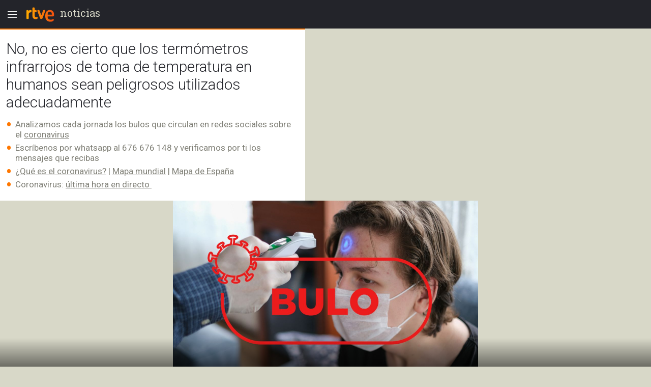

--- FILE ---
content_type: text/html; charset=utf-8
request_url: https://amp.rtve.es/noticias/20200616/bulo-termometros-pistola-infrarrojos-peligro-retina/2018580.shtml
body_size: 16677
content:

  <!DOCTYPE html>
  <!--[if lte IE 9]>
  <!DOCTYPE html PUBLIC "-//W3C//DTD HTML 4.01 Transitional//EN" "http://www.w3.org/TR/html4/loose.dtd">
  <![endif]-->
  <html amp lang="es">
    
      <head>      
        
  <meta charset="utf-8">
  
  <title>Los termómetros de rayos infrarrojos no son peligrosos l RTVE</title>

  
    <link rel="canonical" href="https://www.rtve.es/noticias/20200616/bulo-termometros-pistola-infrarrojos-peligro-retina/2018580.shtml" />

  <meta name="viewport" content="width=device-width,minimum-scale=1,initial-scale=1" />
  
<script type="application/ld+json">
{
    "@context": "https://schema.org",
    "@type": "NewsArticle",
    "headline": "No, no es cierto que los termómetros infrarrojos de toma de temperatura en humanos sean peligrosos utilizados adecuadamente",
    "description": "Es un bulo que los termómetros de rayos infrarrojos para tomar la temperatura en humanos sean peligrosos si se utilizan adecuadamente. Más en RTVE.es",
    "articleSection": "Verificación",
    "datePublished": "2020-06-16T12:03:00+02:00",
    "dateModified": "2020-06-16T12:03:00+02:00",
    "author": {
        "@type": "Person",
        "name": "Verifica RTVE"
    },
    "image": {
        "@type": "ImageObject",
        "url": "https://img2.rtve.es/n/2018580",
        "width": "1280",
        "height": "720"
        },
    "locationCreated": {
        "@type":"Place",
        "name":"España"
    },
    "mainEntityOfPage":{
        "@type":"WebPage",
        "@id":"https://www.rtve.es/noticias/20200616/bulo-termometros-pistola-infrarrojos-peligro-retina/2018580.shtml"
    },
    "publisher": {
        "@type": "Organization",
        "name": "RTVE.es",
        "logo": {
            "@type": "ImageObject",
            "url": "https://img2.rtve.es/css/rtve.2015.apps/rtve.amp/logo_RTVEnoticias_amp.png",
            "width": "198",
            "height": "32"
        }
    }
}
</script>

  
	
		
				
				         
				  
					
		
	
		
				
				
				        <meta name="description" content="Es un bulo que los termómetros de rayos infrarrojos para tomar la temperatura en humanos sean peligrosos si se utilizan adecuadamente. Más en RTVE.es"/>    
				         
				  
					
		
	
		
	
		
			
			<meta property="article:modified_time" content="2020-06-16T12:03:00+02:00"/>
				
				
					<meta property="og:updated_time" content="2020-06-16T12:03:00+02:00"/>
				
					
		
	
		
			
			<meta property="article:published_time" content="2020-06-16T12:03:00+02:00"/>
				
				
					
		
	
		
			
			<meta property="article:section" content="NOTICIAS"/>
				
				
					
		
	
		
			
			<meta property="article:tag" content="Reportajes"/>
				
				
					
		
	
		
			
			<meta property="article:tag" content="Enfermedades infecciosas"/>
				
				
					
		
	
		
			
			<meta property="article:tag" content="Epidemias"/>
				
				
					
		
	
		
			
			<meta property="article:tag" content="Investigación médica"/>
				
				
					
		
	
		
			
			<meta property="article:tag" content="Plan de desescalada"/>
				
				
					
		
	
		
			
			<meta property="article:tag" content="Salud pública"/>
				
				
					
		
	
		
			
			<meta property="article:tag" content="Seguridad y salud laboral"/>
				
				
					
		
	
		
			
			<meta property="article:tag" content="Estado de alarma"/>
				
				
					
		
	
		
				
				
				        <meta name="author" content="Verifica RTVE"/>    
				         
				  
					
		
	
		
				
				
				        <meta name="Content-Language" content="es"/>    
				         
				  
					
		
	
		
				
				
				        <meta name="Content-Type" content="text/html; charset=UTF-8"/>    
				         
				  
					
		
	
		
				
				         
				  
					
		
	
		
				
				
				        <meta name="DC.date" content="2020-06-16T12:03:00+02:00"/>    
				         
				  
					
		
	
		
				
				
				        <meta name="DC.date.issued" content="2020-06-16T12:03:00+02:00"/>    
				         
				  
					
		
	
		
				
				
				        <meta name="DC.identifier" content="2018580"/>    
				         
				  
					
		
	
		
				
				
				        <meta name="DC.language" content="es"/>    
				         
				  
					
		
	
		
				
				
				        <meta name="DC.title" content="No, no es cierto que los termómetros infrarrojos de toma de temperatura en humanos sean peligrosos utilizados adecuadamente"/>    
				         
				  
					
		
	
		
				
				
				        <meta name="description_editorial" content="No, no es cierto que los termómetros infrarrojos de toma de temperatura en humanos sean peligrosos utilizados adecuadamente"/>    
				         
				  
					
		
	
		
				
				
				        <meta name="fb:app_id" content="78994661336"/>    
				         
				  
					
		
	
		
				
				
				        <meta name="generator" content="BBT bCube NX"/>    
				         
				  
					
		
	
		
				
				
				        <meta name="image_src" content="https://img.rtve.es/imagenes/bulo-termometros-pistola-infrarrojos-peligro-retina/1592302666571.jpg"/>    
				         
				  
					
		
	
		
				
				
				        <meta name="last-modified" content="2020-06-16T12:03:00+02:00"/>    
				         
				
			        <meta name="date" content="2020-06-16T12:03:00+02:00"/>              
				  
					
		
	
		
				
				
				        <meta name="news_keywords" content="Verificación, LAB RTVE"/>    
				         
				  
					
		
	
		
			
			<meta property="og:description" content="No, no es cierto que los termómetros infrarrojos de toma de temperatura en humanos sean peligrosos utilizados adecuadamente"/>
				
				
					
		
	
		
			
			<meta property="og:image" content="https://img.rtve.es/imagenes/bulo-termometros-pistola-infrarrojos-peligro-retina/1592302666571.jpg"/>
				
					<meta property="og:image:width" content="1280"/>
					<meta property="og:image:heigth" content="720"/>
				
				
					
		
	
		
				
				
				        <meta name="og:locale" content="es_ES"/>    
				         
				  
					
		
	
		
				
				
				        <meta name="og:site_name" content="RTVE.es"/>    
				         
				  
					
		
	
		
				
				
				        <meta name="og:title" content="No, no es cierto que los termómetros infrarrojos de toma de temperatura en humanos sean peligrosos utilizados adecuadamente"/>    
				         
				  
					
		
	
		
			
			<meta property="og:type" content="article"/>
				
				
					
		
	
		
			
			<meta property="og:url" content="https://www.rtve.es/noticias/20200616/bulo-termometros-pistola-infrarrojos-peligro-retina/2018580.shtml"/>
				
				
					
		
	
		
				
				
				        <meta name="publisher" content="RTVE.es"/>    
				         
				  
					
		
	
		
			
			<meta property="robots" content="index,follow,max-image-preview:large"/>
				
				
					
		
	
		
				
				
				        <meta name="RTVE.cat_principal" content="_Noticias Especiales Especial Coronavirus Verificación"/>    
				         
				  
					
		
	
		
				
				
				        <meta name="RTVE.tags_libres" content="_Verificación_,_LAB RTVE_"/>    
				         
				  
					
		
	
		
				
				
				        <meta name="RTVE.tipology" content="noticias"/>    
				         
				  
					
		
	
		
				
				
				        <meta name="twitter:card" content="summary"/>    
				         
				  
					
		
	
		
				
				
				        <meta name="twitter:description" content="No, no es cierto que los termómetros infrarrojos de toma de temperatura en humanos sean peligrosos utilizados adecuadamente"/>    
				         
				  
					
		
	
		
				
				
				        <meta name="twitter:image" content="https://img.rtve.es/imagenes/bulo-termometros-pistola-infrarrojos-peligro-retina/1592302666571.jpg"/>    
				         
				  
					
		
	
		
				
				
				        <meta name="twitter:site" content="rtve"/>    
				         
				  
					
		
	
		
				
				
				        <meta name="twitter:title" content="No, no es cierto que los termómetros infrarrojos de toma de temperatura en humanos sean peligrosos utilizados adecuadamente"/>    
				         
				  
					
		
	


        
  <style amp-boilerplate>body{-webkit-animation:-amp-start 8s steps(1,end) 0s 1 normal both;-moz-animation:-amp-start 8s steps(1,end) 0s 1 normal both;-ms-animation:-amp-start 8s steps(1,end) 0s 1 normal both;animation:-amp-start 8s steps(1,end) 0s 1 normal both}@-webkit-keyframes -amp-start{from{visibility:hidden}to{visibility:visible}}@-moz-keyframes -amp-start{from{visibility:hidden}to{visibility:visible}}@-ms-keyframes -amp-start{from{visibility:hidden}to{visibility:visible}}@-o-keyframes -amp-start{from{visibility:hidden}to{visibility:visible}}@keyframes -amp-start{from{visibility:hidden}to{visibility:visible}}</style><noscript><style amp-boilerplate>body{-webkit-animation:none;-moz-animation:none;-ms-animation:none;animation:none}</style></noscript>

        
  <script async custom-element="amp-analytics" src="https://cdn.ampproject.org/v0/amp-analytics-0.1.js"></script>
  
    
      
    
      
    
      
    
      
    
      
    
      
    
      
    
      
    
      
    
      
    
  
  <script async custom-element="amp-social-share" src="https://cdn.ampproject.org/v0/amp-social-share-0.1.js"></script>
  <script async custom-element="amp-sidebar" src="https://cdn.ampproject.org/v0/amp-sidebar-0.1.js"></script>
  <script async custom-element="amp-accordion" src="https://cdn.ampproject.org/v0/amp-accordion-0.1.js"></script>
  <script async src="https://cdn.ampproject.org/v0.js"></script>

        
<link rel="stylesheet" href="https://fonts.googleapis.com/css?family=Roboto:400,100,100italic,300,300italic,400italic,500italic,700,700italic,900,900italic" type="text/css">
<link rel="stylesheet" href="https://fonts.googleapis.com/css?family=Roboto+Slab&display=swap" />
<link rel="stylesheet" href="https://fonts.googleapis.com/css?family=Open+Sans:ital,wght@1,300&display=swap" />
<link rel="stylesheet" href="https://fonts.googleapis.com/css?family=Roboto+Condensed:300&display=swap" />
<style amp-custom>
.carousel1,.carousel2{background:#eee;margin:16px 0;}
.carousel2 .slide > amp-img > img{object-fit:contain;}
.carousel2 .caption{position:absolute;bottom:0;left:0;right:0;padding:8px;background:rgba(0,0,0,0.6);color:#ddd;font-size:small;}
amp-live-list > [update]{display:none;}
/*backgrounds*/
.socialBox .ico a,.relBox li:before,.artBox blockquote .q1 {background-repeat:no-repeat;}
.socialBox .ico a,.relBox li:before{background-image:url('https://img2.rtve.es/css/rtve.2015/i/iconos/icons_40x40_000000.png');}
.socialBox .ico a:focus{background-image:url('https://img2.rtve.es/css/rtve.2015/i/iconos/icons_40x40_active.png');}
.artBox blockquote .q1 {background-image:url('https://img2.rtve.es/css/rtve.2015.apps/rtve.amp/rtve-icon_quotes_masa1_FF7700.svg');}
html{font-family:'Roboto',arial,sans-serif;font-size:10px;color:#23242a;font-weight:400;}
body,p,ul,ol,li,h1,h2,h3,h4,h5,blockquote,figcaption{font-size:1rem;}
.cabBox .maintitle,.artBox p,.artBox li{font-weight:300;}
.logBox > strong{font-weight:400;}
.cabBox .pretitle,.summary li,.summary p,.summary h2,p strong{font-weight:500;}
.by > time {font-weight:700;}
amp-img,html,body,div,p,ul,ol,li,h1,h2,h3,h4,h5,strong,em,blockquote,article,aside,footer,header,hgroup,main,nav,section,figure,figcaption,.ima,footer > span{padding:0;margin:0;box-sizing:border-box;}
li{list-style-type:none;}
body{background:#d8d8c8;}
.cabBox,.relBox{padding:1.2rem;}
.article,.by{padding:1.2rem;}
.artBox > p,.artBox > ul,.artBox > ol{padding:0.6rem 1.2rem;}
.artBox blockquote,.artBox .ladillo{padding:0 1.2rem;}
.tagBox {padding:2.4rem 1.2rem;}
footer {padding:2.4rem 1.2rem 8rem 1.2rem;}
aside,.by{width:100%;display:block;}
.logBox a,footer a{text-decoration:none}
.logBox {display:block;height:5.6rem;position:fixed;left:0;top:0;padding:0.4rem 0 0.4rem 4.8rem;z-index:2;}
.logBox > * {float:left;}
.logBox > .menu {position:absolute;left:0;top:0.4rem;}
.logBox .falseH1 {line-height:2.6rem;font-family:'Roboto Slab',serif;font-size:2rem;font-weight:400;
text-transform:lowercase;}
.logBox .falseH1 {display:inline-block;padding:0.8rem 0.6rem;}
.logBox {background:#23242a;width:100%;}
article,.cabBox,.socialBox,.by{background:#fff;}
main {padding-top:5.6rem;}
article,.cabBox,figure,.socialBox,.by,aside{max-width:60rem;margin:0 auto;}
article{padding-bottom:2.4rem;}
.summary{padding:1rem 0;}
a{color:inherit;}
.logBox a, .logBox > strong, .logBox span {
    color: #d8d8c8;
}
.summary li,.summary p{color:#808077;}
.cabBox {border-top:0.2rem solid #f70;}
.cabBox .pretitle,
.summary li:before,
.artBox li:before,
.by > time {color:#f70;}
.artBox blockquote,.artBox p a {color:#cc5500;}
.cabBox .pretitle{padding-bottom:0.8rem;}
.artBox .mediaBox,.artBox .ladillo {margin-top:1.2rem;}
.artBox .mediaBox{/*margin-bottom:1.6rem;*/}
.by:after{float:left;content:'';display:inline-block;width:100%;height:0.4rem;border-bottom:0.1rem dotted #f70;}
.cabBox .pretitle,.by > span,.by > time,.artBox p,.tagBox a,.artBox li{line-height:2.4rem;}
.artBox p,aside .maintitle,.tagBox a,footer li a,.artBox li {font-size:1.6rem;}

.artBox blockquote p,.artBox .ladillo {line-height:2.8rem;}
.artBox .ladillo {font-size:2.4rem;padding-bottom:0.4rem;color:rgba(0,0,0,0.45);font-weight:400;}
.artBox blockquote p {word-break:break-word;font-size:2rem;padding-left:2.4rem;font-family:'Open Sans',sans-serif;font-style:italic;font-weight:300;}
.artBox blockquote {padding:1.6rem;}
.artBox blockquote .q1 {width:2.4rem;height:2.4rem;margin-left:-2.8rem;float:left;display:inline-block;background-position:50% 0.1rem;background-size:100%;overflow:hidden;color:transparent;}
.artBox blockquote .q2 {display:none;}


aside .maintitle {padding:0.8rem 0 1.6rem 0;width:100%;display:block;}
aside a .maintitle {line-height:2rem;}
aside > .maintitle {font-size:1.4rem;line-height:2.4rem;text-transform:uppercase;font-weight:700;color:#797970;}
.cabBox .maintitle{font-size:3rem;line-height:3.5rem;padding-top:0.8rem;}
.cabBox .pretitle{font-size:2rem;}
.summary li,.summary p{margin:0.6rem 0 0 0;}
.summary li,.summary p,.summary h2{font-size:1.7rem;line-height:2rem;display:inline-block;}
.by {padding-right:5.6rem;}
.by > span,.by > time{font-size:1.4rem;}
.by > span,.by > time{text-transform:uppercase;letter-spacing:0.5pt;}
.by > time{padding-right:1rem;}

.summary li,.artBox li{padding-left:1.8rem;list-style:none;}
.summary li:before,.artBox li:before{text-align:left;line-height:1.8rem;height:1.8rem;overflow:hidden;display:inline-block;position:relative;top:0.3rem;width:1.8rem;margin-left:-1.8rem;}
.summary ul li:before,.artBox li:before{font-size:3.6rem;content:'\2022';float:left;}
.artBox .cartela{background-color:#f2f2f2;padding:.6rem 2.4rem;}
.artBox .cartela p,.artBox .cartela li{font-weight:400;color:#737578;margin-bottom:1.5rem;}
.artBox .cartela p:last-child,.artBox .cartela li:last-child{margin:0;}
.artBox .cartela strong{font-weight:700;}
.artBox .basinfo .hrel{text-transform:uppercase;letter-spacing:0.25pt;font-weight:600;}
/*imagenes*/
figure .mediaBox {border-bottom:0.2rem solid #f70;}
figure .mediaBox .ima .amp-notsupported  {background-image: url("https://img.rtve.es/css/rtve.2020.rtve/i/generica_rtve.jpg");background-size: cover;background-origin: 50% 50%;}
figure .mediaBox,.ima,.ima.f16x9 a {width:100%;}
.mediaBox,.mediaBox > .ima,.mediaBox .ima > a {display:block;}
.artBox .mediaBox{/*border-style:solid;border-color:transparent;border-width:0 1.2rem;*/
	border:0 none;width:100%;display:block;}
.artBox .imgV{width:50%;float:left;}
.ima{width:100%;position:relative;}
.ima:before{position:absolute;z-index:1;left:0;bottom:0;width:4.8rem;height:4.8rem;display:inline-block;}
figure .ima:before,.relBox .ima:before,.mediaBox .ima:before {left:0.4rem;bottom:0.4rem;width:6.4rem;height:6.4rem;}
.video .ima:before,.videoBox.completo .ima:before {content:url('https://img2.rtve.es/css/rtve.2015.apps/rtve.amp/rtve_icon-video_grande.svg');}
.audio .ima:before,.audioBox.completo .ima:before {content:url('https://img2.rtve.es/css/rtve.2015.apps/rtve.amp/rtve_icon-audio_grande.svg');}
.summary .ladillo amp-img {
    width: 4rem;
    height: 4rem;
    position: relative;
    display: inline-block;
    vertical-align: middle;
}
/*social*/
.socialBox{width:100%;display:block;text-align:left;}
.socialBox .ico{display:inline-block;padding:.8rem;margin:0 1.6rem 0 -1.6rem;}
.socialBox .ico a{width:4rem;height:4rem;display:inline-block;opacity:.25;}
.socialBox .fbook a{background-position:0 60%;}
.socialBox .twitt a{background-position:10% 60%;}
.socialBox .gplus a{background-position:20% 60%;}
.socialBox .whats a{background-position:30% 60%;}
.socialBox .ico a:focus{opacity:1;}
/*relacionados*/
aside a{text-decoration:none;}
.relBox li{width:100%;padding-left:3.6rem;min-height:3.2rem;margin:1.2rem 0;display:inline-block;}
.relBox li:before{content:'';width:3.2rem;height:3.2rem;float:left;margin:-.4rem .4rem 0 -4rem;display:inline-block;background-size:1100% auto;opacity:.5;}
.relBox .video:before{background-position:0 80%;}
.relBox .audio:before{background-position:10% 80%;}
.relBox .noticia:before{background-position:30% 80%;}
.tagBox{text-align:center;}
.tagBox li{display:inline-block;padding:0.4rem;}
.tagBox,.tagBox a{background:rgba(0,0,0,.25);}
.tagBox a{display:inline-block;padding:.8rem 1.8rem;color:#fff;}
/*menu*/
amp-sidebar {width:80%;max-width:31.2rem;}
amp-sidebar[side] {background:#23242a;}
amp-nested-menu > *:first-child {margin-top:5.6rem;}
amp-nested-menu * {line-height:2.4rem;text-decoration:none;color:#fff;outline:none;}
[class*="amphtml-accordion-content"] li {font-size:1.6rem;font-weight:300;}
/*[class*="amphtml-accordion-header"]*/
[class*="amphtml-accordion-header"] {background:transparent;border:0 none;}
amp-nested-menu h4 {font-size:1.4rem;font-weight:500;letter-spacing:1pt;padding:0.4rem 3.2rem 0.4rem 2.8rem;text-transform:uppercase;position:relative;}
amp-nested-menu section {border-bottom:0.1rem solid #666;}
amp-nested-menu section,[class*="amphtml-accordion-content"] li {padding:0.8rem 0 0.8rem 2rem;}
[class*="amphtml-accordion-content"] {padding-left:0.8rem;}
amp-nested-menu h4:before {content:'';width:0.8rem;height:0.8rem;display:inline-block;border-radius:100%;position:absolute;top:1.1rem;left:0;background-color:#959592;}
.notic:before{background-color:#f56b0d;}
.telev:before{background-color:#2196f3;}
.radio:before{background-color:#d81a28;}
.sport:before{background-color:#0f924c;}
.child:before{background-color:#b050e8;}
.carta:before{background-color:#f4941e;}
.wheat:before{}
.playz:before{}
amp-sidebar {z-index:4;}
[class*="amphtml-sidebar-mask"] {z-index:3;}
[class*="amphtml-sidebar-mask"]:after {position:fixed;content:'';display:inline-block;background:url('https://img2.rtve.es/css/rtve.2015.apps/rtve.amp/rtve_icon-back.svg') no-repeat 50%;width:4.8rem;padding-top:4.8rem;opacity:1;top:0.4rem;right:0.8rem;background-size:50%;}
amp-sidebar:before {position:fixed;content:'';background-image:url('https://img2.rtve.es/css/rtve.2015.apps/rtve.amp/rtve_logo-header_white.svg');width:6.4rem;height:4.8rem;left:4.8rem;top:0.4rem;
background-repeat:no-repeat;background-position:50%;background-size:auto 4.8rem;opacity:0.34;}
amp-accordion h4:after {content:'';width:2.4rem;height:2.4rem;display:inline-block;position:absolute;right:0.8rem;top:0.4rem;
	background-repeat:no-repeat;background-position:50%;background-size:100%;
background-image:url('https://img2.rtve.es/css/rtve.2015.apps/rtve.amp/rtve_icon-down.svg');}
amp-accordion h4[aria-expanded='true']:after {background-image:url('https://img2.rtve.es/css/rtve.2015.apps/rtve.amp/rtve_icon-up.svg');}
/*footer*/
footer {background:#23242a;text-align:center;}
footer span {color:#d8d8c8;display:inline-block;width:100%;font-size:1.3rem;line-height:1.6rem;font-weight:300;}
.relBox {background:#fff;}
.relBox li.fotogaleria:before{background-position:20% 80%;}
/*MINUTO A MINUTO*/
.artBox .by{padding:0;}
.artBox ul.eventos > li {border-bottom:.1rem solid #d8d8d8;padding:1.6rem 1.2rem;width:100%;}
.artBox ul.eventos li:before{display:none;}
.artBox ul.eventos li .texto{width:100%;display:block;}
.artBox ul.eventos li .time,.artBox ul.eventos li .icono {float:left;display:block;width:100%;margin-right:1.2rem;padding:0 .5rem;}
.artBox ul.eventos li .time{font-weight:700;background:#d8d8d8;text-align:center;max-width:5rem;}
.artBox ul.eventos li .time + .icono {clear:both;background:#d8d8d8;max-width:6rem;}
.artBox amp-iframe{width:100%;}
.minuto_a_minuto{background:#f3f3f3;padding:1.2rem 0 0 0;}
.minuto_a_minuto ~ .cierre_minuto{font-size:160%;line-height:1.4em;color:#d25000;background:#f3f3f3;padding:1rem;display:block;text-align:right;text-decoration:none;}
.minuto_a_minuto .by{display:table;background:transparent;padding-bottom:1rem;border-bottom:.2rem solid #d8d8d8;}
.minuto_a_minuto .by .miniatura,.minuto_a_minuto .by .name{display:table-cell;vertical-align:middle;}
.minuto_a_minuto .by .miniatura{width:6rem;height:auto;}
.minuto_a_minuto .by .miniatura amp-img img{width:auto;height:auto;min-width:auto;min-height:auto;}
.minuto_a_minuto .by .name{padding-left:1rem;}
.minuto_a_minuto .encabezado{display:none;}
.minuto_a_minuto .eventos .evento {position:relative;display:inline-block;width:100%;}
.minuto_a_minuto .eventos .evento.twitter{padding-left:4rem;float:left;}
.minuto_a_minuto .eventos .evento.twitter .texto {width:100%;float:left;}
.minuto_a_minuto .eventos .evento.twitter .img_twitter {display:block;position:relative;height:45rem;margin:2rem 0;background:#eee;}
.minuto_a_minuto .eventos .evento.twitter .img_twitter amp-img img {width:100%;height:100%;display:block;padding:1em 0;object-fit:contain;}
.minuto_a_minuto .eventos .evento.twitter .icono{display:none;}
.minuto_a_minuto .eventos .evento.twitter:after{background:url("https://css2.rtve.es/css/rtve.2015/i/iconos/icons_40x40_ffffff.png") #28a9e0;
opacity:.85;content:'';position:absolute;width:3rem;height:3rem;background-size:1100%;background-position:10% 60%;border-radius:100%;left:0;top:1em;}
/*img*/
.minuto_a_minuto .eventos [layout="responsive"] {display:block;width:100%;}
.minuto_a_minuto amp-img[layout="responsive"] {margin:1.2rem auto;}
.minuto_a_minuto .evento.twitter .menciones,.minuto_a_minuto a{color:#f70;}
.minuto_a_minuto .eventos .evento.destacado{background:rgba(246,111,38,.15);}
.minuto_a_minuto .eventos .evento.destacado{}
.minuto_a_minuto .eventos .evento.destacado ul{background:#fff;}
.by .name:before{content:'Narrado por ';display:block;position:relative;font-size:1.2rem;line-height:1.6rem;text-transform:initial;}
/*embebidos RTVE*/
.artBox .frame-event span {display:inline-block;}
.artBox .frame-event {width:100%;position:relative;display:inline-block;margin:1.2rem 0 0 0;}
.artBox .frame-event.evento {padding-top:0;}
/* OPS3-17132 cambio a posicionamiento relativo
.artBox .frame-event amp-iframe {width:100%;position:absolute;left:0;top:0;overflow:hidden;}*/
.artBox .frame-event amp-iframe {width:100%;position:relative;left:0;top:0;overflow:hidden;}
.artBox .frame-event a {color:#f70;font-size:1.6rem;}
.artBox figure.event {background:#fff;margin:1.6rem auto 0.8rem auto;display:inline-block;width:100%;}
.artBox figure.event .mediaBox {border:0 none;}
.artBox figure.event .mediaBox,.artBox figure.event .ima > amp-img,figure.event figcaption strong {margin:0;display:block;}
	.artBox figure.audio .mediaBox {width:40%;float:left;margin:0 1.6rem 0 0;}
	figure.event a {text-decoration:none;}
	figure.event figcaption > amp-img {float:left;margin:0.1rem -0.8rem 0 0}
	figure.audio .mediaBox amp-img img {width:134%;max-width:134%;left:-17%;}
.artBox figure.video .ima:before {left:50%;top:50%;margin:-3.2rem 0 0 -3.2rem;}


.minuto_a_minuto .texto p + br,
.minuto_a_minuto + a {display:none;}

.artBox .frame-event.video {padding-top:56.25%;}
.artBox .frame-event.audio {padding-top:3.8rem;}
.artBox .frame-event div a {text-decoration:none;}
.artBox .frame-event > div span {float:left;width:4.4rem;height:2rem;overflow:hidden;position:relative;top:0.2rem;}
.artBox .frame-event > div span amp-img[src*="logoRTVEes"]{width:5.2rem;height:100%;max-width:200%;}


/*RECETAS*/
.recetasGen caption{font-size:2rem;}
.recetasGen{border-collapse:collapse;font-size:1.8rem;}
.recetasGen th{position:absolute;clip:rect(0,0,0,0);top:0;left:0;}
.recetasGen td{vertical-align:top;display:inline-block;margin-bottom:2rem;width:100%;}
.recetasGen td:last-child{margin:0;}
.recetasGen td:before{content:attr(headers);width:100%;display:block;background:#ececec;padding:.5rem 0;text-align:center;text-transform:capitalize;}
.recetasGen td li{padding:.5rem 0;padding-right:.5rem;border-left:.1rem solid #ececec;border-right:.1rem solid #ececec;border-bottom:.1rem solid #ececec;}
.recetasGen td ul li{padding-left:2rem;}
.recetasGen td ol li{padding-left:5rem;counter-increment:nivel1;}
.recetasGen td ul li:before{font-size:2.4rem;width:1.8rem;margin-left:-2rem;text-align:center;}
.recetasGen td ol li:before{content:counter(nivel1,decimal);font-size:3rem;line-height:3rem;height:3rem;width:5rem;margin-left:-5rem;text-align:center;top:-.3rem;}
/*hddn*/
.hddn,.pagBox.hddn{visibility:hidden;position:absolute;top:-100%;left:-100%;}
/* tablas de ganaderias */
.sanfer_statistic caption {font-size:1.6rem;line-height:2;}
.sanfer_statistic strong { font-weight:500;}
.sanfer_statistic {width:90%;border-collapse:collapse;margin-bottom:3rem;margin:1rem auto;font-weight:300;}
.sanfer_statistic td, table th {text-align:center;border:.1em solid #c3c3c3;font-size:140%;padding:.5em .2em;}
/* Fotos sin altura-anchura*/
.fixed-height-container {position:relative;width:100%;height:22.5rem;background:#eee;}
.fixed-height-container-horizontal {position:relative;width:100%;height:22.5rem;background:#eee;}
.fixed-height-container-vertical {position:relative;width:100%;height:30rem;background:#eee;}
.fixed-height-container img, .fixed-height-container-horizontal img, .fixed-height-container-vertical img{object-fit:contain;}
/*maquetacion photoBox*/
article.artBox:after {content:'';display:block;clear:both;}
.artBox .mediaBox.incluBox.C {display:block;margin:0 auto 3.2rem auto;}
figure.incluBox {padding:.6rem 1.2rem;}
figure.incluBox .mediaBox.photoBox,figure.incluBox.mediaBox[class*='size'] {border-width:0;margin:0;position:relative;}
.incluBox .imageBox {border-width:0;margin-bottom:0;}

.artBox .frame-event > amp-iframe + div,.incluBox figcaption,.minuto_a_minuto .frame-event > amp-iframe + div,.incluBox .audioBox {background-color:#f1f3f4;}/*#f8f8f8*/
.artBox .frame-event > amp-iframe + div,.incluBox figcaption,figure.event figcaption {width:100%;display:inline-block;padding:0.8rem 1.2rem 1.2rem 1.2rem;}
	figure.audio figcaption {display:block;}
.minuto_a_minuto .texto > * > amp-img,.minuto_a_minuto .frame-event,.artBox figure.event {border:0.1rem solid #d8d8d8;border-radius:0.8rem;overflow:hidden;}

.incluBox .photo .rtve-icons {display:none;}
.incluBox .photo .num {font-size:1.4rem;line-height:4.2rem;font-weight:400;text-align:left;padding-left:.8rem;letter-spacing:.25pt;color:#eee;text-shadow:.1rem .1rem 1rem #000;}
.incluBox .photo {position:absolute;bottom:0;}
.incluBox figcaption > strong {font-size:1.6rem;font-weight:500;line-height:2.5rem;padding:0.4rem 0;}
.incluBox figcaption .pretitle, .incluBox figcaption .signs, .incluBox figcaption .signs * {font-size:1.3rem;text-transform:uppercase;line-height:2rem;}
.incluBox figcaption .signs em:not(:empty):before {content:' / ';}
.artBox .frame-event > amp-iframe + div strong,figure.event figcaption strong,
article .incluBox figcaption * {font-family:'Roboto Condensed',sans-serif;font-weight:300;font-size:1.6rem;line-height:2.4rem;color:#000;word-spacing:-1pt;letter-spacing:.25pt;}
.incluBox figcaption:empty {display:none;}
/*external-embed rtve-embed*/
.external-embed a, .rtve-embed a {font-size:1.6rem;line-height:2;}
.external-embed a amp-img:after,
.rtve-embed a amp-img:after{content:"";width:8rem;padding-top:8rem;display:block;background-image:url(https://img2.rtve.es/css/rtve.2015/i/iconos/cursor_ineractivo.png);background-position:center 1rem;background-repeat:no-repeat;background-size:auto 6rem;background-color:rgba(255,255,255,.9);position:absolute;top:50%;left:50%;margin-top:-4rem;margin-left:-4rem;border-radius:50%;box-shadow:0 0 1rem 0.1rem rgba(0,0,0,.7);}
.external-embed.ima.fixed-height-container,.rtve-embed.ima.fixed-height-container {margin-bottom:4rem;}
.external-embed.ima.fixed-height-container a span, .rtve-embed.ima.fixed-height-container a span {position:absolute;bottom:-3.4rem;text-decoration:underline;}
/*marcador en vivo*/
.en_vivo span a {font-size: 1.4rem;font-weight:600;color: #cb0909;font-weight: 600;}
.marcador_minuto div[class*='equipo'] {width:50%;float:left;display: inline-block;}
.marcador_minuto div[class*='equipo'] {padding-top:1.2rem;padding-bottom:0.6rem;width:50%;float:left;}
/*escudo equipo score */
.marcador_minuto div[class*='equipo'] {position:relative;}
.marcador_minuto div[class*='equipo'] .score span {font-size:2.2rem;position:absolute;top:1.6rem;min-width:5rem;text-align:center;font-weight:bold;}
.marcador_minuto .equipo1:after {content: '';display:block;border-right:.2rem solid #d8d8d8;position:absolute;top:10%;height:80%;right:0;}
.marcador_minuto .equipo1 .escudo {float:left;width:3.2rem;}
.marcador_minuto .equipo2 .escudo {float:right;width:3.2rem;}
.marcador_minuto div[class*='equipo'] .nombre {font-size:1.6rem;display:inline-block;padding:0.8rem 1.2rem;width:60%;}
.marcador_minuto .equipo2 .score span {left:1.2rem;}
.marcador_minuto .equipo1 .score span {right:1.2rem;}
.marcador_minuto .equipo2 {text-align:right;}
.marcador_minuto .min_apunte  {width:50%;float:left;}
.marcador_minuto ul li:before {content:none;}
.marcador_minuto div[class*='equipo'] .escudo img {width:5rem;height:auto;max-height:5rem;}
.marcador_minuto + .apuntes, .marcador_minuto +.apuntes .min_apunte {display:inline-block;}
.marcador_minuto + .apuntes {width:100%;padding-bottom:1rem;}
.marcador_minuto + .apuntes .min_apunte {float:left;width:50%;}
.apuntes .min_apunte li:before {content:none;}
.apuntes .min_apunte li span {font-size:1.4rem;}
.apuntes .min_apunte li {line-height: 1.2;}
.min_apunte.equipo2 li {text-align:right;}
/*end marcador*/
/*new-icons*/
.icon-rtve {width:4.8rem;height:4.8rem;}
.logBox .menu {float:left;}
.logBox .logo {width:6.4rem;}
/*barra_inferior*/
#barraInferior amp-img {display:block;}
#barraInferior {padding:0.8rem;position:fixed;bottom:0;left:0;width:100%;height:5.6rem;z-index:1;
	background: -moz-linear-gradient(top,rgba(0,0,0,0) 0%, rgba(0,0,0,0.5) 100%);
	background: -webkit-linear-gradient(top,rgba(0,0,0,0) 0%,rgba(0,0,0,0.5) 100%);
background: linear-gradient(to bottom,rgba(0,0,0,0) 0%,rgba(0,0,0,0.5) 100%);}
#barraInferior > a {display:inline-block;float:right;margin:0 1.2rem;padding:0.6rem;border-radius:100%;
	background: -moz-linear-gradient(top,rgba(0,0,0,0.3) 0%, rgba(0,0,0,0.1) 100%);
	background: -webkit-linear-gradient(top,rgba(0,0,0,0.3) 0%,rgba(0,0,0,0.1) 100%);
background: linear-gradient(to bottom,rgba(0,0,0,0.3) 0%,rgba(0,0,0,0.1) 100%);}
.amp-social-share-system {padding:0.8rem 1.6rem 0.8rem 0.8rem;min-width:11.2rem;max-height:2.4rem;float:left;background:#fff;border-radius:2rem;display:inline-block;}
.amp-social-share-system:after {color:#000;content:'Compartir';font-weight:700;
float:right;text-transform:uppercase;font-size:1.3rem;line-height:2.4rem;letter-spacing:0.667pt;display:inline-block;}
.amp-social-share-system:before	{content:url('https://img2.rtve.es/css/rtve.2015.apps/rtve.amp/rtve_icon-share.svg');width:2.4rem;height:2.4rem;float:left;}
/*readingTime*/
article,.cabBox,.socialBox,.by,.artBox > .readtime{background:#fff;}
.readtime {float:right;padding:0 1.2rem;text-align:center;margin-top:-4rem;}
.readtime strong {display:block;font-size:1.2rem;line-height:1;width:100%;color:#808077;}
/*tablas de datos*/
.xData {width:100%;clear:both;display:inline-block;padding:0.8rem 0;border-top:0.1rem dotted #797969;margin-top:0.8rem;}
.readtime + .xData {border:0 none;margin:0;}
.xData > strong {padding:0.4rem 1.2rem;color:#797969;}
.xData table caption {padding:0 1.2rem 0.8rem 1.2rem;}
.xData > strong {font-size:1.3rem;line-height:1.6rem;text-transform:uppercase;display:inline-block;}
.xData > strong em {font-style:normal;font-weight:300;}
.xData table caption {font-size:2rem;line-height:2.4rem;text-align:left;font-weight:300;color:rgb(210,80,0);}
.xData table {border-collapse:collapse;}
.xData table td,.xData table th {border:0 none;line-height:1.6rem;padding:0.8rem;text-align:left;vertical-align:top;}
.xData thead th {font-size:1.2rem;text-transform:uppercase;font-weight:500;white-space:nowrap;color:#fff;letter-spacing:0.25pt;}
  .xData tbody td,.xData tbody th {font-size:1.3rem;}
  .xData tbody th {font-weight:700;}
.xData thead th:first-of-type,.xData tbody th {padding-left:1.2rem;}
.xData thead {background:rgba(210,80,0,0.6);}
.xData tbody {background:rgba(216,216,200,0.6);}
.xData tbody tr {border-bottom:0.2rem solid #fff;}
/*tabs noticias relacionadas*/
.cabBox {display:inline-block;width:100%;}
.shortBox {width:100%;float:left;overflow-x:auto;overflow-y:hidden;height:4.8rem;margin:5.6rem 0 -0.2rem 0;}
.shortBox .tabNav {background:rgba(255,120,0,0.6);height:4.8rem;position:relative;width:300%;display:block;}
.shortBox li {display:inline-block;border-bottom:0.2rem solid transparent;}
.shortBox li:not(.active) span {color:#fff;}
.shortBox .active {float:left;background:#fff;border-bottom-color:#fff;}
.shortBox li span {font-size:1.6rem;line-height:2.4rem;padding:1.2rem 1.6rem;display:block;}
.shortBox .active span:after {content:'';width:100%;height:0.2rem;display:inline-block;position:relative;bottom:0.5rem;background:#d8d8c8;}
/*@@noticia*/
.incluBox .noticBox {text-decoration:none;border-style:dotted;border-color:#f56b0d;border-width:0.1rem 0;margin:2.4rem 0;padding:1.2rem 0;display:flex;flex-direction:row;align-items:center;}
.incluBox .noticBox .mediaBox {width:auto;min-width:24vw;min-height:24vw;margin:0 1.6rem 0 0;border:0 none;}
	.incluBox.R .noticBox .mediaBox {order:2;margin:0 0 0 1.6rem;}
@media (orientation:landscape) {.incluBox .noticBox .mediaBox {min-width:18vw;min-height:18vw;}}
.incluBox .noticBox .mediaBox .ima {width:100%;height:100%;border-radius:0 100% 100% 0;overflow:hidden;}
	.incluBox.R .noticBox .mediaBox .ima {border-radius:100% 0 0 100%;}
.incluBox .noticBox .mediaBox img {height:100%;width:177.77778%;max-width:177.77778%;left:-39%;}
.noticBox .figcaption,.noticBox .figcaption .author {display:block;}
.noticBox .figcaption {padding:0 1.2rem 0 0;}
	.incluBox.R .noticBox .figcaption {padding:0 0 0 1.2rem;flex-grow:1;}
	.incluBox .noticBox .figcaption:only-child {padding:0 1.2rem;margin-left:1.6rem;border-left:0.4rem solid rgba(245,107,13,0.67);}
.noticBox .figcaption strong {font-family:'Roboto condensed',sans-serif;font-size:1.6rem;line-height:2.4rem;font-weight:300;word-spacing:-1pt;letter-spacing:0.25pt;}
.noticBox .figcaption .author {padding-top:0.8rem;opacity:0.75;}
.noticBox .figcaption .author em {font-style:normal;font-size:1.2rem;line-height:1.5rem;text-transform:uppercase;color:#d25000;font-weight:400;letter-spacing:0.75pt;word-spacing:0.5pt;}
/*@@media*/
.incluBox .audioBox {position:relative;}
.incluBox .audioBox:not(.completo) .ima {border-radius:0 0 2.4rem 2.4rem;overflow:hidden;}
.incluBox .audioBox amp-audio {opacity:0.67;position:absolute;bottom:0.8rem;left:0.8rem;right:0.8rem;}
video {object-fit:cover;}
/*pagina error*/
.mistBox {background:#d8d8c8;padding-top:150%;position:relative;margin-bottom:-2.4rem;}
.mistBox .mainBox {text-align:center;padding:4.8rem;position:absolute;left:0;top:0;width:100%;height:100%;}
.mistBox .mainBox .ladillo {color:#000;padding:2.4rem 0;}
.mistBox amp-img {background-color:rgba(0,0,0,0.67);border-radius:0.6rem;}

table {width:100%;border-collapse: collapse;}
table caption {font-size: 2rem;line-height: 2.4rem;text-align:left;font-weight:300;color: rgb(210,80,0);padding: 0 1.2rem 0.8rem 1.2rem;}
table thead th {font-size:1.2rem;text-transform:uppercase;font-weight:500;white-space: nowrap;color:#fff;letter-spacing:0.25pt;}
table thead th:first-of-type, .xData tbody th {padding-left:1.2rem;}
table thead {background: rgba(210,80,0,0.6);}
table tbody {background: rgba(216,216,200,0.6);}
table tbody td, table tbody th {font-size:1.4rem;}
table td, table th {border:0 none;line-height:1.6rem;padding:0.8rem;text-align:left;vertical-align:top;}
table tbody th {font-weight:700;}
table tbody tr {border-bottom: 0.2rem solid #fff;}

.summary span.hddn {display:flex;align-items: center;position:relative;top:0;left:0;height:auto;visibility:visible;}
.summary span.hddn a {display:flex;align-items: center;height:4rem;}
.summary span.hddn a amp-img {width:4rem;height:4rem;}
.summary span.hddn a amp-img + em {margin-left:5rem}
.summary span.hddn a em {margin-left:1rem;}

/*texto marcado*/
.markBlock {background: #ffefd5;padding: 0.6rem 1.2rem;}

/*rrss author*/
.by > time {display:block;}
.by > span.auth,
.by > .socialBlock {display:inline-flex;vertical-align: middle;}
.by > .socialBlock a {display:flex;padding: 0.6rem;}

/*leer en PF noticia*/
.goWeb {background:#fff;padding:6rem;}
.goWeb span,.goWeb span a {display:block;}
.goWeb span a {padding:0.8rem 1.8rem;color:#fff;border-radius:0.4rem;background:#23242a;font-size:1.6rem;line-height:2.4rem;text-align:center;text-decoration:none;} 
</style>

      </head>
    
    
      <body>
        


<script type="application/ld+json">
    {
        "@context": "https://schema.org",
        "@type": "BreadcrumbList",
        "itemListElement": [{
                "@type": "ListItem",
                "position": 1,
                "name": "No, no es cierto que los termómetros infrarrojos de toma de temperatura en humanos sean peligrosos utilizados adecuadamente",
                "item": "https://www.rtve.es/noticias/20200616/bulo-termometros-pistola-infrarrojos-peligro-retina/2018580.shtml"
            }]
    }
</script>
<script type="application/ld+json">
    {
      "@context": "https://schema.org/",
      "@type": "Organization",
      "name": "RTVE.es",
      "url": "https://www.rtve.es/",
      "logo":{
          "@type":"ImageObject",
          "url":"https://img2.rtve.es/css/rtve.commons/rtve.header.footer/i/logoRTVE.png"
        }
    }
</script>
<script type = "application/ld+json" >
    {
      "@context" : "https://schema.org" ,
      "@type" : "CreativeWork" ,
      "author" : "RTVE" ,
      "image" : "https://img2.rtve.es/css/rtve.commons/rtve.header.footer/i/logoRTVE.png" ,
      "name" : "Radiotelevisión Española"
    }
</script>
<amp-analytics type="googleanalytics" id="analytics1">
    <script type="application/json">
    {
        "vars": {
            "account": "UA-7007193-13"
        },
        "triggers": {
            "trackPageview": {
                "on": "visible",
                "request": "pageview",
                "vars": {
                    "title": "No, no es cierto que los termómetros infrarrojos de toma de temperatura en humanos sean peligrosos utilizados adecuadamente",
                    "ampdocUrl": "https://www.rtve.es/noticias/20200616/bulo-termometros-pistola-infrarrojos-peligro-retina/2018580.shtml"
                }
            },
            "trackEventLink": {
                "selector": "a:not(.cartaaudio):not(.cartavideo)",
                "on": "click",
                "request": "event",
                "vars": {
                    "eventCategory": "salidas",
                    "eventAction": "enlaces"
                }
            },
            "trackEventAudio": {
                "selector": "a.cartaaudio",
                "on": "click",
                "request": "event",
                "vars": {
                    "eventCategory": "salidas",
                    "eventAction": "audios"
                }
            },
            "trackEventVideo": {
                "selector": "a.cartavideo",
                "on": "click",
                "request": "event",
                "vars": {
                    "eventCategory": "salidas",
                    "eventAction": "videos"
                }
            }
        }
    }
    </script>
</amp-analytics>
<amp-analytics type="comscore">
    <script type="application/json">
    {
        "vars": {
            "c2": "9355537",
            "cs_ucfr": "1"
        },
        "requests": {
            "pageview": "${base}c1=2&c2=${c2}&cs_ucfr=${cs_ucfr}&rn=${random}&c8=${title}&c7=${canonicalUrl}&c9=${documentReferrer}&cs_c7amp=${ampdocUrl}&comscorekw=AMP"
        }
    }
    </script>
</amp-analytics>
<amp-analytics type="chartbeat">
    <script type="application/json">
    {
         "vars": {
             "uid": "61531",
             "domain": "rtve.es",
             "sections": "noticias",
             "authors": "AMP",
             "canonicalPath": "/n/2018580/"
         }
    }
    </script>
</amp-analytics>
<amp-analytics type="adobeanalytics_nativeConfig">
    <script type="application/json">
    {
        "requests": {
            "base": "https://secure-embed.rtve.es/comunes/estadisticas/adobe",
            "iframeMessage": "${base}/ampStats.html?campaign=${queryParam(campaign)}&pageURL=${ampdocUrl}&ref=${documentReferrer}"
        },
        "extraUrlParams": {
            "pageName": "amp.rtve.es:WEB:No, no es cierto que los termómetros infrarrojos de toma de temperatura en humanos sean peligrosos utilizados adecuadamente",
            "channel": "Noticias",
            "hier1": "WEB |Noticias|Especiales|Especial Coronavirus|Verificacion",
            "list1": "LAB RTVE|Reportajes|Enfermedades infecciosas|Epidemias|Investigacion medica|Plan de desescalada|Salud publica|Seguridad y salud laboral|Estado de alarma",
            "eVar1": "amp.rtve.es",
            "eVar2": "WEB",
            "eVar3": "Noticias",
            "eVar4": "Especiales",
            "eVar5": "Especial Coronavirus",
            "eVar6": "Verificacion",
            "eVar60": "n_2018580",
            "prop26": "LAB RTVE|Reportajes|Enfermedades infecciosas|Epidemias|Investigacion medica|Plan de desescalada|Salud publica|Seguridad y salud laboral|Estado de alarma"
        }
    }
  </script>
  </amp-analytics>

        <header class="logBox">
          
    <a href="https://www.rtve.es/" target="_blank">
        <amp-img class="icon-rtve logo" src="https://img2.rtve.es/css/rtve.2015.apps/rtve.amp/rtve_logo-header_basic.svg" alt="RTVE" width="64" height="48"></amp-img>
    </a>
    <amp-img class="icon-rtve menu" role="" tabindex="" on="tap:sidebar1" src="https://img2.rtve.es/css/rtve.2015.apps/rtve.amp/rtve_icon-menu.svg" alt="menú principal" width="48" height="48"></amp-img>
    
        <span class="falseH1">Noticias</span>
    

        </header>
        
        <main class="">
          <header class="cabBox">
            
  
  <h1 class="maintitle">No, no es cierto que los termómetros infrarrojos de toma de temperatura en humanos sean peligrosos utilizados adecuadamente</h1>
  <div class="summary">
    
      
        <ul><li><h2>Analizamos cada jornada los bulos que circulan en redes sociales sobre el&#xA0;<a href="https://rtve.es/noticias/coronavirus-covid-19/" target="_blank">coronavirus</a></h2></li><li><h2>Escr&#xED;benos por whatsapp al 676 676 148 y verificamos por ti los mensajes que recibas</h2></li><li><h2><a href="https://www.rtve.es/noticias/20200319/se-sabe-del-nuevo-coronavirus-china/1996067.shtml" target="_blank">&#xBF;Qu&#xE9; es el coronavirus?</a>&#xA0;|&#xA0;<a href="https://www.rtve.es/noticias/20200319/mapa-mundial-del-coronavirus/1998143.shtml" target="_blank">Mapa mundial</a>&#xA0;|&#xA0;<a href="https://www.rtve.es/noticias/20200319/mapa-del-coronavirus-espana/2004681.shtml" target="_blank">Mapa de Espa&#xF1;a</a></h2></li><li><h2>Coronavirus:&#xA0;<a href="https://www.rtve.es/noticias/20200604/coronavirus-covid19-espana-mundo-mapa-curva-fallecidos-contagios-desescalada-fases-noticias-ultima-hora-directo/2015564.shtml" target="_blank">&#xFA;ltima hora en directo&#xA0;</a></h2></li></ul>
      
    
  </div>
           
          </header>
          <figure class="">
            
    
      <div class="mediaBox photo">
        <span class="ima f16x9">
          <amp-img src="https://img2.rtve.es/i/?w=1200&amp;i=https://img.rtve.es/imagenes/no-no-cierto-termometros-infrarrojos-toma-temperatura-humanos-sean-peligrosos-utilizados-adecuadamente/1592302666571.jpg" alt="" height="689" width="1224" layout="responsive"></amp-img>
        </span>
      </div>
    
  </span>

          </figure>
          
 
  <div id="barraInferior">
    <amp-social-share class="custom-style amp-social-share-system" type="system" data-param-url="https://www.rtve.es/noticias/20200616/bulo-termometros-pistola-infrarrojos-peligro-retina/2018580.shtml"></amp-social-share>
  </div>
  
  <section class="by">
    <time class="date" datetime="2020-06-16T12:03:00+02:00">16.06.2020</time>
    <span class="auth">
    
      <span>Verifica RTVE</span>
    
    </span>
    
  </section>

          <article class="artBox ">
            
  
  <span class="readtime">
    <amp-img class="icon-rtve crono" src="https://img2.rtve.es/css/rtve.2015.apps/rtve.amp/rtve_icon-crono_000000.svg" alt="Tiempo de lectura" width="24" height="24"></amp-img>
    <strong>5 min.</strong>
  </span>
  
  
   <p>En los &#xFA;ltimos d&#xED;as se ha hecho viral un mensaje que alerta del <strong>uso de term&#xF3;metros l&#xE1;ser</strong>: &#x201C;La asociaci&#xF3;n de opt&#xF3;metras me env&#xED;a esta informaci&#xF3;n. Si est&#xE1;n visitando alg&#xFA;n centro comercial y les toman la temperatura corporal con una pistola al entrar, por prudencia t&#xE1;pense los ojos. A veces quienes las usan <strong>no tienen certeza de hacia d&#xF3;nde apuntan</strong>. El term&#xF3;metro de estos equipos funcionan sobre la base de un <strong>rayo l&#xE1;ser que va y viene</strong> recabando la informaci&#xF3;n para entonces generar la lectura, pero se ha detectado que no todas estas pistolas est&#xE1;n <strong>debidamente calibradas</strong> para evitar que <strong>si por error apuntan a la retina no la lastime</strong>n. Vamos a cuidar nuestro sentido de la vista.&#x201D; Desde RTVE VERIFICA hemos comprobado que <strong>el contenido del mensaje es un bulo. </strong></p><p>El texto se ha compartido v&#xED;a aplicaciones de mensajer&#xED;a, aunque tambi&#xE9;n lo hemos localizado en publicaciones de <a href="http://archive.is/PbD1X" rel="nofollow">Twitter</a> y <a href="https://web.archive.org/save/https://www.facebook.com/permalink.php?id=106265614160623&amp;story_fbid=253258729461310" rel="nofollow">Facebook</a>. </p><p>Hemos contactado con el <strong>Colegio de &#xD3;pticos y Optometristas (CNOO)</strong> y nos han confirmado que ellos <strong>no tienen nada que ver con dicho mensaje</strong>. El mensaje se ha difundido internacionalmente y tanto el <a href="https://www.facebook.com/colegiooptometraspr/posts/1602626423219216" rel="nofollow">Colegio de Opt&#xF3;metras de Puerto Rico</a> como la <a href="https://www.facebook.com/spofta/posts/3605812816099607" rel="nofollow">Sociedad Puertorrique&#xF1;a de Oftalmolog&#xED;a</a> o la <a href="https://www.facebook.com/apoarg/" rel="nofollow">Asociaci&#xF3;n de Opt&#xF3;metras de Argentina</a> se han desvinculado de dicho mensaje y han desmentido su contenido. Incluso <a href="http://www.chinadaily.com.cn/a/202002/29/WS5e59a5fca31012821727b35d.html?fbclid=IwAR0rNet-dcvCh5tlJ8_RrNdXeIV7quo-JAXFQ71apUPt-2w618t5X91FzOI" rel="nofollow">en China han desmentido un rumor similar</a>. </p><p>Hemos consultado los manuales de algunos de estos dispositivos e incluyen como medida de seguridad <strong>no apuntar a los ojos</strong>, como en <a href="https://www.pce-iberica.es/manuales/manual-dt-8861.pdf" target="_blank" rel="nofollow">este manual</a> (p&#xE1;gina 2) o en <a href="https://www.ht-instruments.com/es-es/productos/gtl3310/download/manual/" rel="nofollow">este otro</a> (p&#xE1;gina 3). </p><h3 class="ladillo">Rayos infrarrojos, no l&#xE1;ser</h3><p>C&#xE9;sar Villa, miembros de la Junta de Gobierno del CNOO y &#xF3;ptico-optometrista, ha calificado dicho mensaje de <strong>&#x201C;alarma innecesaria&#x201D; </strong>y nos ha explicado que este tipo de term&#xF3;metros <strong>no utilizan un rayo l&#xE1;ser para medir la temperatura, sino rayos infrarrojos</strong> que detectan la temperatura del cuerpo, por lo que <strong>&#x201C;no tiene repercusi&#xF3;n para la retina&#x201D;</strong>. La mayor&#xED;a de estos term&#xF3;metros, nos dice, no tienen l&#xE1;ser incorporado, especialmente los que son utilizado cerca de la frente. Los que lo tienen utilizan un rayo l&#xE1;ser para dirigir la toma de temperatura, pero en estos casos se trata de clase I o clase II, lo que <strong>no supone ning&#xFA;n riesgo ya que su potencia es muy peque&#xF1;a</strong> y en el caso de los de clase II deber&#xED;an estar m&#xE1;s de 10 segundos apuntando al ojo para causar da&#xF1;os, tal y como nos explica C&#xE9;sar Villa. </p><p>Por su parte Paloma Mart&#xED;nez de Carneros, <strong>oftalm&#xF3;loga </strong>en la cl&#xED;nica Mart&#xED;nez de Carneros afirma que <strong>ser&#xED;a &#x201C;necesario un tiempo prolongado de exposici&#xF3;n y un nivel de concentraci&#xF3;n alto para poder llegar a da&#xF1;ar el ojo</strong>, niveles que aparentemente no son capaces de alcanzar estos term&#xF3;metros&#x201D;. </p><p>Conchi Lillo, profesora de la <strong>Universidad de Salamanca y Neurobi&#xF3;loga</strong>, nos indica tambi&#xE9;n que <strong>el l&#xE1;ser deber&#xED;a ser &#x201C;muy intenso</strong>, y no lo es, y <strong>estar expuesto durante mucho tiempo</strong>, que tampoco&#x201D;. </p><p>Respecto al uso de este tipo de dispositivos mal calibrados, C&#xE9;sar Villa nos indica que supondr&#xED;a que el term&#xF3;metro no orientara bien, pero <strong>no considera que suponga un problema</strong>. Paloma Mart&#xED;nez de Carneros afirma que es <strong>muy poco probable</strong> que causen da&#xF1;os oculares. </p><h3 class="ladillo">L&#xE1;ser de clase III</h3><p>Existen otro tipo de term&#xF3;metros que llevan incorporados un <a href="https://www.insst.es/documents/94886/326775/ntp_654.pdf/53a50019-ab4a-48b0-9c81-3eb1402dd9db" rel="nofollow">l&#xE1;ser de Clase III</a>, que <strong>s&#xED; suponen un riesgo para la vista</strong>, pero est&#xE1;n <strong>destinados a uso industrial</strong> para, por ejemplo, medir la temperatura en sitios escondidos o recovecos, pero no son aptos para la toma de temperatura en seres humanos. Su uso en ese caso, nos indica C&#xE9;sar Villa, ser&#xED;a una negligencia. </p><p>Puestos en contacto con el <strong>Ministerio de Sanidad</strong> nos ha indicado que esos term&#xF3;metros &#x201C;son equipos que utilizan tecnolog&#xED;a por radiaci&#xF3;n infrarroja para la detecci&#xF3;n no invasiva de la temperatura humana febril. Estos term&#xF3;metros <strong>tienen la consideraci&#xF3;n de productos sanitarios</strong> y, por lo tanto, para su comercializaci&#xF3;n en Espa&#xF1;a tienen que estar provistos del <strong>marcado CE</strong>, distintivo que declara que el producto cumple con los requisitos de seguridad, eficacia y calidad establecidos en la legislaci&#xF3;n de productos sanitarios y que debe figurar en el etiquetado y el prospecto del producto. </p>
	<figure class="incluBox">
		<div class="mediaBox imageBox">
			<span class="ima">
				<amp-img src="https://img.rtve.es/imagenes/algunos-manuales-incluyen-incluyen-como-medida-seguridad-no-apuntar-ojos/1592302666700.jpg" alt="Toma de temperatura con un term&#xF3;metro de rayos infrarrojos a un hombre con mascarilla sanitaria." height="2174" width="3864" layout="responsive"></amp-img>
			</span>
		</div>
		<figcaption><p>Algunos manuales de estos term&#xF3;metros incluyen como medida de seguridad&#xA0;una advertencia para no apuntar a los ojos.&#xA0;<span class="signs"><em>VERIFICA RTVE</em></span></p></figcaption>
	</figure>
<p>Para colocar el marcado CE, el fabricante tiene que justificar y documentar el <strong>correcto funcionamiento del producto, as&#xED; como su seguridad</strong>. Para ello se realizan los ensayos de seguridad b&#xE1;sica y funcionamiento indicados en las normas armonizadas, como son los <strong>ensayos de calibraci&#xF3;n y precisi&#xF3;n</strong> o los ensayos de protecci&#xF3;n frente a peligros el&#xE9;ctricos, radiaciones indeseadas, temperaturas excesivas, etc. Toda esta informaci&#xF3;n la eval&#xFA;a el Organismo Notificado que emite el certificado y cuyo n&#xFA;mero de cuatro d&#xED;gitos acompa&#xF1;a al marcado CE en el etiquetado&#x201D;. </p><p>Adem&#xE1;s, nos remiten a la norma de referencia para este tipo de productos es la <a href="https://www.une.org/encuentra-tu-norma/busca-tu-norma/norma/?c=N0045908" rel="nofollow">UNE EN ISO EN 80601-2-59:2009</a> &#x201C;<strong>Equipos electrom&#xE9;dicos</strong>. Requisitos particulares para la seguridad b&#xE1;sica y funcionamiento esencial de los term&#xF3;grafos de exploraci&#xF3;n para la detecci&#xF3;n de la temperatura humana febril.&#x201D;</p><p>Por su parte la FDA, <strong>agencia federal que regula los medicamentos en Estados Unidos</strong>, indica <a href="https://www.fda.gov/medical-devices/general-hospital-devices-and-supplies/non-contact-infrared-thermometers" rel="nofollow">en su web</a> que la utilizaci&#xF3;n de este tipo de term&#xF3;metros reduce &#x201C;el riesgo de contaminaci&#xF3;n cruzada y minimizar la propagaci&#xF3;n de enfermedades&#x201D;, afirmando que son f&#xE1;ciles de utilizar, limpiar y desinfectar. En ning&#xFA;n caso, <strong>no mencionan el riesgo de un posible da&#xF1;o ocular</strong>. </p><p>Por tanto, desde VERIFICA RTVE conclu&#xED;mos que <strong>los term&#xF3;metros de infrarrojos destinados a la toma de temperatura de seres humanos destinados con tal fin no suponen un riesgo para nuestros ojos</strong>, siempre que se utilicen adecuadamente. </p> 

          </article>
          <aside class="relBox">
            
  
  <h2 class="maintitle">Elementos Relacionados</h2>
    
        
        <a href="https://www.rtve.es/noticias/20200617/carta-sexismo-ministerio-igualdad-empresa-carteles-infantiles/2018500.shtml" target="_blank">
            
            <div class="mediaBox">
                <span class="ima f16x9">
                    <amp-img src="https://img.rtve.es/n/carta-sexismo-ministerio-igualdad-empresa-carteles-infantiles_2018500.jpg" alt="Sí, la carta del Ministerio de Igualdad sobre los carteles sexistas es auténtica y sigue el procedimiento habitual desde 1994" height="225" width="400" layout="responsive"></amp-img>
                </span>
            </div>
            
            <span class="maintitle">Sí, la carta del Ministerio de Igualdad sobre los carteles sexistas es auténtica y sigue el procedimiento habitual desde 1994</span>
        </a>
        
    
        
        <a href="https://www.rtve.es/noticias/20200619/covid-grupo-sanguineo-estudio-cientifico-relacion/2018305.shtml" target="_blank">
            
            <div class="mediaBox">
                <span class="ima f16x9">
                    <amp-img src="https://img.rtve.es/n/covid-grupo-sanguineo-estudio-cientifico-relacion_2018305.jpg" alt="¿Qué sabemos de la posible influencia del grupo sanguíneo ante el Covid-19?" height="225" width="400" layout="responsive"></amp-img>
                </span>
            </div>
            
            <span class="maintitle">¿Qué sabemos de la posible influencia del grupo sanguíneo ante el Covid-19?</span>
        </a>
        
    
        
        <a href="https://www.rtve.es/noticias/20200613/analizamos-hilo-contra-vacunas-miguel-bose-lleno-falsedades/2017640.shtml" target="_blank">
            
            <div class="mediaBox">
                <span class="ima f16x9">
                    <amp-img src="https://img.rtve.es/n/analizamos-hilo-contra-vacunas-miguel-bose-lleno-falsedades_2017640.jpg" alt="Analizamos el hilo contra las vacunas de Miguel Bosé, lleno de falsedades" height="225" width="400" layout="responsive"></amp-img>
                </span>
            </div>
            
            <span class="maintitle">Analizamos el hilo contra las vacunas de Miguel Bosé, lleno de falsedades</span>
        </a>
        
    
        
        <a href="https://www.rtve.es/noticias/20200613/coronavirus-aire-acondicionado-sabemos/2017334.shtml" target="_blank">
            
            <div class="mediaBox">
                <span class="ima f16x9">
                    <amp-img src="https://img.rtve.es/n/coronavirus-aire-acondicionado-sabemos_2017334.jpg" alt="¿Qué sabemos de la relación entre coronavirus y aparatos de aire acondicionado?" height="225" width="400" layout="responsive"></amp-img>
                </span>
            </div>
            
            <span class="maintitle">¿Qué sabemos de la relación entre coronavirus y aparatos de aire acondicionado?</span>
        </a>
        
    
        
        <a href="https://www.rtve.es/noticias/20200611/bulo-invitacion-cuerpo-nacional-policia/2016882.shtml" target="_blank">
            
            <div class="mediaBox">
                <span class="ima f16x9">
                    <amp-img src="https://img.rtve.es/n/bulo-invitacion-cuerpo-nacional-policia_2016882.jpg" alt="No, la Policía Nacional no te ha enviado un correo avisándote de que eres sospechoso de un fraude bancario" height="225" width="400" layout="responsive"></amp-img>
                </span>
            </div>
            
            <span class="maintitle">No, la Policía Nacional no te ha enviado un correo avisándote de que eres sospechoso de un fraude bancario</span>
        </a>
        
    
        
        <a href="https://www.rtve.es/noticias/20200612/estafa-bulo-phishing-barriles-cerveza-heineken/2016656.shtml" target="_blank">
            
            <div class="mediaBox">
                <span class="ima f16x9">
                    <amp-img src="https://img.rtve.es/n/estafa-bulo-phishing-barriles-cerveza-heineken_2016656.jpg" alt="No, Heineken no ha hecho una campaña del &quot;quédate en casa con 4 barriles&quot;" height="225" width="400" layout="responsive"></amp-img>
                </span>
            </div>
            
            <span class="maintitle">No, Heineken no ha hecho una campaña del &quot;quédate en casa con 4 barriles&quot;</span>
        </a>
        
    
        
        <a href="https://www.rtve.es/noticias/20200610/anciano-empujado-policia-protestas-raciales-buffalo-antifa/2016653.shtml" target="_blank">
            
            <div class="mediaBox">
                <span class="ima f16x9">
                    <amp-img src="https://img.rtve.es/n/anciano-empujado-policia-protestas-raciales-buffalo-antifa_2016653.jpg" alt="No, el anciano empujado durante las protestas en Buffalo no es un &#39;Antifa&#39; como ha insinuado Trump" height="225" width="400" layout="responsive"></amp-img>
                </span>
            </div>
            
            <span class="maintitle">No, el anciano empujado durante las protestas en Buffalo no es un &#39;Antifa&#39; como ha insinuado Trump</span>
        </a>
        
    
        
        <a href="https://www.rtve.es/noticias/20200610/bulos-protestas-raciales-floyd-trump-blacklivesmatter/2016625.shtml" target="_blank">
            
            <div class="mediaBox">
                <span class="ima f16x9">
                    <amp-img src="https://img.rtve.es/n/bulos-protestas-raciales-floyd-trump-blacklivesmatter_2016625.jpg" alt="Bulos y desinformación en las protestas #blacklivesmatter" height="225" width="400" layout="responsive"></amp-img>
                </span>
            </div>
            
            <span class="maintitle">Bulos y desinformación en las protestas #blacklivesmatter</span>
        </a>
        
    
        
        <a href="https://www.rtve.es/noticias/20200610/antiguo-espia-britanico-sugiere-sinpruebas-coronavirus-laboratorio-china/2016565.shtml" target="_blank">
            
            <div class="mediaBox">
                <span class="ima f16x9">
                    <amp-img src="https://img.rtve.es/n/antiguo-espia-britanico-sugiere-sinpruebas-coronavirus-laboratorio-china_2016565.jpg" alt="Sí, un ex espía británico sugiere que el virus pudo escapar de un laboratorio chino, pero sin pruebas" height="225" width="400" layout="responsive"></amp-img>
                </span>
            </div>
            
            <span class="maintitle">Sí, un ex espía británico sugiere que el virus pudo escapar de un laboratorio chino, pero sin pruebas</span>
        </a>
        
    
        
        <a href="https://www.rtve.es/noticias/20200610/foto-cardenal-ciclistas-desnudos-2016-coincidencia-protesta-trafico/2016456.shtml" target="_blank">
            
            <div class="mediaBox">
                <span class="ima f16x9">
                    <amp-img src="https://img.rtve.es/n/foto-cardenal-ciclistas-desnudos-2016-coincidencia-protesta-trafico_2016456.jpg" alt="No, la foto del cardenal Blázquez y los ciclistas desnudos no es actual ni es una protesta de ningún partido político" height="225" width="400" layout="responsive"></amp-img>
                </span>
            </div>
            
            <span class="maintitle">No, la foto del cardenal Blázquez y los ciclistas desnudos no es actual ni es una protesta de ningún partido político</span>
        </a>
        
    
        
        <a href="https://www.rtve.es/noticias/20200609/loteria-bulo-fbi-premio/2016480.shtml" target="_blank">
            
            <div class="mediaBox">
                <span class="ima f16x9">
                    <amp-img src="https://img.rtve.es/n/loteria-bulo-fbi-premio_2016480.jpg" alt="No, el FBI no te ha mandado un correo para decirte que te ha tocado un premio de la lotería" height="225" width="400" layout="responsive"></amp-img>
                </span>
            </div>
            
            <span class="maintitle">No, el FBI no te ha mandado un correo para decirte que te ha tocado un premio de la lotería</span>
        </a>
        
    
        
        <a href="https://www.rtve.es/noticias/20200609/bulo-cocodrilo-duero-pisuerga-valladolid/2016447.shtml" target="_blank">
            
            <div class="mediaBox">
                <span class="ima f16x9">
                    <amp-img src="https://img.rtve.es/n/bulo-cocodrilo-duero-pisuerga-valladolid_2016447.jpg" alt="No, éste no es el cocodrilo que se está buscando en Valladolid" height="225" width="400" layout="responsive"></amp-img>
                </span>
            </div>
            
            <span class="maintitle">No, éste no es el cocodrilo que se está buscando en Valladolid</span>
        </a>
        
    
        
        <a href="https://www.rtve.es/noticias/20200609/bulo-indio-coronavirus-prediccion/2016460.shtml" target="_blank">
            
            <div class="mediaBox">
                <span class="ima f16x9">
                    <amp-img src="https://img.rtve.es/n/bulo-indio-coronavirus-prediccion_2016460.jpg" alt="No, un niño astrólogo indio no predijo el coronavirus" height="225" width="400" layout="responsive"></amp-img>
                </span>
            </div>
            
            <span class="maintitle">No, un niño astrólogo indio no predijo el coronavirus</span>
        </a>
        
    
        
        <a href="https://www.rtve.es/noticias/20200608/bulo-irene-montero-video-sexologa-youtube/2016200.shtml" target="_blank">
            
            <div class="mediaBox">
                <span class="ima f16x9">
                    <amp-img src="https://img.rtve.es/n/bulo-irene-montero-video-sexologa-youtube_2016200.jpg" alt="No, Irene Montero no tiene relación con este vídeo sobre sexología" height="225" width="400" layout="responsive"></amp-img>
                </span>
            </div>
            
            <span class="maintitle">No, Irene Montero no tiene relación con este vídeo sobre sexología</span>
        </a>
        
    
        
        <a href="https://www.rtve.es/noticias/20200608/bulo-franco-estrasburgo-vuelta-valle-caidos/2016168.shtml" target="_blank">
            
            <div class="mediaBox">
                <span class="ima f16x9">
                    <amp-img src="https://img.rtve.es/n/bulo-franco-estrasburgo-vuelta-valle-caidos_2016168.jpg" alt="No, a fecha 8 de junio, el Tribunal de Estrasburgo no ha dictaminado la vuelta de los restos de Franco al Valle de los Caídos" height="225" width="400" layout="responsive"></amp-img>
                </span>
            </div>
            
            <span class="maintitle">No, a fecha 8 de junio, el Tribunal de Estrasburgo no ha dictaminado la vuelta de los restos de Franco al Valle de los Caídos</span>
        </a>
        
    
        
        <a href="https://img.rtve.es/imagenes/no-no-cierto-termometros-infrarrojos-toma-temperatura-humanos-sean-peligrosos-utilizados-adecuadamente/1592302666571.jpg" target="_blank">
            
            <div class="mediaBox">
                <span class="ima f16x9">
                    <amp-img src="https://img.rtve.es/i/no-no-cierto-termometros-infrarrojos-toma-temperatura-humanos-sean-peligrosos-utilizados-adecuadamente_1592302666571.jpg" alt="No, no es cierto que los termómetros infrarrojos de toma de temperatura en humanos sean peligrosos utilizados adecuadamente" height="225" width="400" layout="responsive"></amp-img>
                </span>
            </div>
            
            <span class="maintitle">No, no es cierto que los termómetros infrarrojos de toma de temperatura en humanos sean peligrosos utilizados adecuadamente</span>
        </a>
        
    
  

          </aside>
          <aside class="tagBox">
            
  
    <ul class="tags">
    
      <li><a href="https://www.rtve.es/temas/enfermedades-infecciosas/10610/" target="_blank">Enfermedades infecciosas</a></li>
    
      <li><a href="https://www.rtve.es/temas/epidemias/28870/" target="_blank">Epidemias</a></li>
    
      <li><a href="https://www.rtve.es/temas/investigacion-medica/10130/" target="_blank">Investigación médica</a></li>
    
      <li><a href="https://www.rtve.es/temas/plan-de-desescalada/130680/" target="_blank">Plan de desescalada</a></li>
    
      <li><a href="https://www.rtve.es/temas/salud-publica/11590/" target="_blank">Salud pública</a></li>
    
      <li><a href="https://www.rtve.es/temas/seguridad-y-salud-laboral/7612/" target="_blank">Seguridad y salud laboral</a></li>
    
      <li><a href="https://www.rtve.es/temas/estado-de-alarma/130650/" target="_blank">Estado de alarma</a></li>
    
    </ul>
  

          </aside>
        </main>
        
<amp-sidebar id="sidebar1" layout="nodisplay" side="left">
    <amp-nested-menu layout="fill" side="right">
        <amp-accordion expand-single-section>
            
            <section  expanded >
                <h4 class="notic" role="button"tabindex="0">Noticias</h4>
                
    
    <ul>
    
        <li><a href="https://www.rtve.es/temas/accidente-de-tren-en-adamuz/1029201/" target="_blank">Accidente de tren en Adamuz</a></li>
    
        <li><a href="https://www.rtve.es/noticias/elecciones-aragon/" target="_blank">Elecciones Aragón</a></li>
    
        <li><a href="https://www.rtve.es/noticias/guerra-ucrania-rusia-especial-noticias-analisis-datos-bulos/" target="_blank">Guerra en Ucrania</a></li>
    
        <li><a href="https://www.rtve.es/play/informativos/" target="_blank">Informativos en RTVE Play</a></li>
    
        <li><a href="https://www.rtve.es/radio/radio5/" target="_blank">Radio 5</a></li>
    
        <li><a href="https://www.rtve.es/noticias/verificartve/" target="_blank">VerificaRTVE</a></li>
    
        <li><a href="https://www.rtve.es/noticias/espana/" target="_blank">España</a></li>
    
        <li><a href="https://www.rtve.es/noticias/sociedad/" target="_blank">Sociedad</a></li>
    
        <li><a href="https://www.rtve.es/noticias/internacional/" target="_blank">Mundo</a></li>
    
        <li><a href="https://www.rtve.es/noticias/economia/" target="_blank">Economía</a></li>
    
        <li><a href="https://www.rtve.es/noticias/cultura/" target="_blank">Cultura</a></li>
    
        <li><a href="https://www.rtve.es/noticias/ciencia-y-tecnologia/" target="_blank">Ciencia</a></li>
    
        <li><a href="https://www.rtve.es/centros-territoriales/" target="_blank">Tu comunidad</a></li>
    
    </ul>
    

            </section>
            
            
            <section >
                <h4 class="telev" role="button" tabindex="0">Televisión</h4>
                
    
    <ul>
    
        <li><a href="https://www.rtve.es/play/hasta-fin-mundo/" target="_blank">Hasta el fin del mundo</a></li>
    
        <li><a href="https://www.rtve.es/play/videos/ena-la-reina-victoria-eugenia/" target="_blank">ENA</a></li>
    
        <li><a href="https://www.rtve.es/play/la-revuelta/" target="_blank">La Revuelta</a></li>
    
        <li><a href="https://www.rtve.es/play/videos/la-promesa/" target="_blank">La Promesa</a></li>
    
        <li><a href="https://www.rtve.es/television/somos-cine/" target="_blank">Somos Cine</a></li>
    
        <li><a href="https://www.rtve.es/television/series/" target="_blank">Series</a></li>
    
        <li><a href="https://www.rtve.es/play/la-2/" target="_blank">La 2</a></li>
    
        <li><a href="https://www.rtve.es/play/guia-tve/" target="_blank">Programación</a></li>
    
        <li><a href="https://www.rtve.es/play/archivo/" target="_blank">Archivo</a></li>
    
        <li><a href="https://www.rtve.es/catalunya/" target="_blank">RTVE Catalunya</a></li>
    
        <li><a href="https://www.rtve.es/television/tve-canarias/" target="_blank">RTVE Canarias</a></li>
    
        <li><a href="https://www.rtve.es/television/tve-internacional/" target="_blank">TVE Internacional</a></li>
    
    </ul>
    

            </section>
            
            
            <section >
                <h4 class="radio" role="button" tabindex="0">Radio</h4>
                
    
    <ul>
    
        <li><a href="https://www.rtve.es/radio/programas/" target="_blank">Programas</a></li>
    
        <li><a href="https://www.rtve.es/play/radio/rne/" target="_blank">Radio Nacional</a></li>
    
        <li><a href="https://www.rtve.es/radio/radioclasica/" target="_blank">Radio Clásica</a></li>
    
        <li><a href="https://www.rtve.es/radio/radio3/" target="_blank">Radio 3</a></li>
    
        <li><a href="https://www.rtve.es/radio/radio4/" target="_blank">Ràdio 4</a></li>
    
        <li><a href="https://www.rtve.es/play/radio/radio-5/" target="_blank">Radio 5</a></li>
    
        <li><a href="https://www.rtve.es/radio/radio-exterior/" target="_blank">Radio Exterior</a></li>
    
        <li><a href="https://www.rtve.es/play/radio/podcasts/" target="_blank">Podcasts</a></li>
    
    </ul>
    

            </section>
            
            
            <section >
                <h4 class="sport" role="button" tabindex="0">Deportes</h4>
                
    
    <ul>
    
        <li><a href="https://www.rtve.es/deportes/juegos-olimpicos-invierno/" target="_blank">Juegos Olímpicos de Invierno</a></li>
    
        <li><a href="https://www.rtve.es/deportes/resultados-deportivos/" target="_blank">Resultados</a></li>
    
        <li><a href="https://www.rtve.es/deportes/futbol-actualidad/" target="_blank">Fútbol</a></li>
    
        <li><a href="https://www.rtve.es/play/videos/resumenes-de-laliga/" target="_blank">Resúmenes de LaLiga</a></li>
    
        <li><a href="https://www.rtve.es/deportes/basket/" target="_blank">Baloncesto</a></li>
    
        <li><a href="https://www.rtve.es/deportes/motor/" target="_blank">Motor</a></li>
    
        <li><a href="https://www.rtve.es/deportes/ciclismo" target="_blank">Ciclismo</a></li>
    
        <li><a href="https://www.rtve.es/deportes/tenis/" target="_blank">Tenis</a></li>
    
        <li><a href="#" target="_blank">Más deportes</a></li>
    
        <li><a href="https://www.rtve.es/play/deportes/" target="_blank">Deportes en RTVE Play</a></li>
    
        <li><a href="https://www.rtve.es/tve/b/teledeporte/" target="_blank">Programación Teledeporte</a></li>
    
    </ul>
    

            </section>
            
            <section >
                <h4 class="child" role="button" tabindex="0">Infantil</h4>
                <ul>
                    <li><a href="https://www.rtve.es/infantil/directo/" target="_blank">Directo</a></li>
                    <li><a href="https://www.rtve.es/infantil/series/" target="_blank">Series</a></li>
                    <li><a href="https://www.rtve.es/infantil/ingles/" target="_blank">Let's Clan</a></li>
                    <li><a href="https://www.rtve.es/infantil/noticias/" target="_blank">Noticias</a></li>
                    <li><a href="https://www.rtve.es/infantil/concursos/" target="_blank">Concursos</a></li>
                    <li><a href="https://www.rtve.es/infantil/series/mes/">El mes de...</a></li>
                </ul>
            </section>
            <section>
                <h4 class="carta" role="button" tabindex="0">A la Carta</h4>
                <ul>
                    <li><a href="https://www.rtve.es/m/alacarta/tve/" target="_blank">Televisión</a></li>
                    <li><a href="https://www.rtve.es/m/alacarta/rne/" target="_blank">Radio</a></li>
                </ul>
            </section>
        </amp-accordion>
        <section>
            <h4 class="playz" tabindex="0"><a href="https://www.rtve.es/playz/" target="_blank">Playz</a></h4>
        </section>
    </amp-nested-menu>
</amp-sidebar>

        <footer>
          
    <amp-img class="icon-rtve logo" src="https://img2.rtve.es/css/rtve.2015.apps/rtve.amp/rtve_logo-header_white.svg" alt="RTVE" width="42" height="32"></amp-img>
    <span>&copy; Corporaci&oacute;n de Radio y Televisi&oacute;n Espa&ntilde;ola 2026</span>

        </footer>        
      </body>
    
  </html>


--- FILE ---
content_type: image/svg+xml
request_url: https://img2.rtve.es/css/rtve.2015.apps/rtve.amp/rtve_icon-crono_000000.svg
body_size: -30
content:
<svg version="1.1" id="crono" xmlns="http://www.w3.org/2000/svg" xmlns:xlink="http://www.w3.org/1999/xlink" x="0px" y="0px"
	 viewBox="0 0 24 24" xml:space="preserve">
<path fill="none" d="M0,0h24v24H0V0z"/>
<path fill="#000000" d="M18.7,7l1.1-1.1c0.2-0.2,0.2-0.5,0-0.7c-0.2-0.2-0.5-0.2-0.7,0L18,6.3C16.5,5,14.6,4.1,12.5,4V3h2
	C14.8,3,15,2.8,15,2.5C15,2.2,14.8,2,14.5,2h-5C9.2,2,9,2.2,9,2.5C9,2.8,9.2,3,9.5,3h2v1C6.8,4.3,3,8.2,3,13c0,5,4,9,9,9s9-4,9-9
	C21,10.7,20.1,8.6,18.7,7z M12,21c-4.4,0-8-3.6-8-8s3.6-8,8-8s8,3.6,8,8S16.4,21,12,21z M13.5,13.5c0,0.8-0.7,1.5-1.5,1.5
	c-0.8,0-1.5-0.7-1.5-1.5c0-0.7,0.4-1.2,1-1.4V7c0-0.3,0.2-0.5,0.5-0.5c0.3,0,0.5,0.2,0.5,0.5v5.1C13.1,12.3,13.5,12.8,13.5,13.5z"/>
</svg>